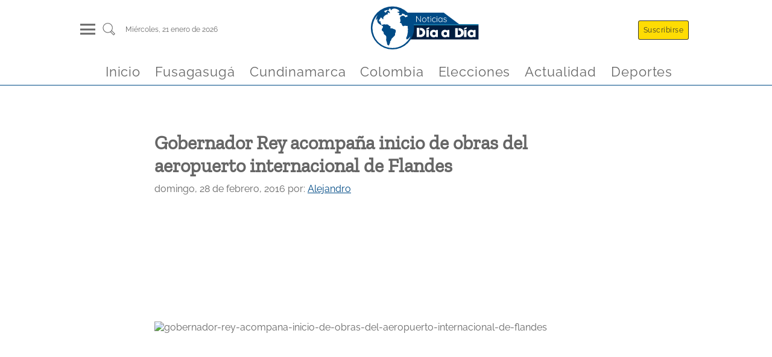

--- FILE ---
content_type: text/html
request_url: https://www.noticiasdiaadia.com/colombia/tolima/gobernador-rey-acompana-inicio-de-obras-del-aeropuerto-internacional-de-flandes/
body_size: 9964
content:
<!DOCTYPE html><html lang="es" data-astro-transition-scope="astro-smooz4hq-1"> <head><link rel="icon" type="image/x-icon" href="/favicon.jpg"><meta charset="UTF-8"><meta name="viewport" content="width=device-width, initial-scale=1, maximum-scale=1"><meta name="generator" content="Generado con ❤️ por Noticias Dia a Dia 🎶"><meta name="keywords" content="noticias, fusagasuga, cundinamarca, colombia, actualidad, política, economía, tecnología, deportes"><link rel="alternate" type="application/rss+xml" href="https://www.noticiasdiaadia.com/feed/"><title>Gobernador Rey acompaña inicio de obras del aeropuerto internacional de Flandes - Noticias de hoy en Fusagasugá y Cundinamarca</title><link rel="canonical" href="https://www.noticiasdiaadia.com/colombia/tolima/gobernador-rey-acompana-inicio-de-obras-del-aeropuerto-internacional-de-flandes/"><meta name="description" content="El Gobernador de Cundinamarca, Jorge Rey, participó en el evento ’Primera piedra’ del inicio de las obras para la renovación del aeropuerto Santiago Vila del municipio tolimense."><meta name="robots" content="index, follow"><meta property="og:title" content="Gobernador Rey acompaña inicio de obras del aeropuerto internacional de Flandes"><meta property="og:type" content="website"><meta property="og:image" content="https://www.noticiasdiaadia.com/logo.png"><meta property="og:url" content="https://www.noticiasdiaadia.com/colombia/tolima/gobernador-rey-acompana-inicio-de-obras-del-aeropuerto-internacional-de-flandes/"><meta property="og:description" content="El Gobernador de Cundinamarca, Jorge Rey, participó en el evento ’Primera piedra’ del inicio de las obras para la renovación del aeropuerto Santiago Vila del municipio tolimense."><meta property="og:image:url" content="https://www.noticiasdiaadia.com/logo.png"><meta property="og:image:width" content="539"><meta property="og:image:height" content="219"><meta property="og:image:alt" content="Gobernador Rey acompaña inicio de obras del aeropuerto internacional de Flandes"><meta name="twitter:card" content="summary_large_image"><meta name="twitter:site" content="@NoticiasDiaaDia"><meta name="twitter:title" content="Gobernador Rey acompaña inicio de obras del aeropuerto internacional de Flandes"><meta name="twitter:image" content="https://www.noticiasdiaadia.com/logo.png"><meta name="twitter:image:alt" content="Gobernador Rey acompaña inicio de obras del aeropuerto internacional de Flandes"><meta name="twitter:description" content="El Gobernador de Cundinamarca, Jorge Rey, participó en el evento ’Primera piedra’ del inicio de las obras para la renovación del aeropuerto Santiago Vila del municipio tolimense."><meta name="twitter:creator" content="@NoticiasDiaaDia"><!-- script
      async
      src="https://pagead2.googlesyndication.com/pagead/js/adsbygoogle.js?client=ca-pub-3124030828211968"
      crossorigin="anonymous"></script --><!-- script
      type="text/partytown"
      src="https://www.googletagmanager.com/gtag/js?id=G-XRB1DLZDJQ"></script>
    <script type="text/partytown">
      const urlParams = new URLSearchParams(window.location.search);
      const suscriptor = urlParams.get("nddid");
      if (suscriptor) {
        localStorage.setItem("suscriptor", suscriptor);
      }

      window.dataLayer = window.dataLayer || [];
      window.gtag = function () {
        dataLayer.push(arguments);
      };
      window.gtag("js", new Date());
      const eventParams = {};
      if (localStorage.getItem("suscriptor")) {
        eventParams["user_id"] = localStorage.getItem("suscriptor");
      }
      window.gtag("config", "G-XRB1DLZDJQ", eventParams);
    </script --><!-- script
      async
      src="https://pagead2.googlesyndication.com/pagead/js/adsbygoogle.js?client=ca-pub-3124030828211968"
      crossorigin="anonymous"></script --><script async src="https://www.googletagmanager.com/gtag/js?id=G-XRB1DLZDJQ"></script><script>
      const urlParams = new URLSearchParams(window.location.search);
      const suscriptor = urlParams.get("nddid");
      if (suscriptor) {
        localStorage.setItem("suscriptor", suscriptor);
      }

      window.dataLayer = window.dataLayer || [];
      window.gtag = function () {
        dataLayer.push(arguments);
      };
      window.gtag("js", new Date());
      const eventParams = {};
      if (localStorage.getItem("suscriptor")) {
        eventParams["user_id"] = localStorage.getItem("suscriptor");
      }
      window.gtag("config", "G-XRB1DLZDJQ", eventParams);
    </script><script>
      document.addEventListener("astro:page-load", () => {
        const eventParams = {};
        if (localStorage.getItem("suscriptor")) {
          eventParams["user_id"] = localStorage.getItem("suscriptor");
        }
        window.gtag("config", "G-XRB1DLZDJQ", eventParams);
      });
    </script><meta name="astro-view-transitions-enabled" content="true"><meta name="astro-view-transitions-fallback" content="animate"><script type="module" src="/_astro/ClientRouter.astro_astro_type_script_index_0_lang.DlbB_We1.js"></script><link rel="stylesheet" href="/_astro/_slug_.B_3rQV_c.css">
<link rel="stylesheet" href="/_astro/_slug_.T4oKR4BX.css">
<style>a[data-astro-cid-4bxudolz]{color:#011d3f;text-decoration:none}h2[data-astro-cid-4bxudolz]{font-size:1.5rem;margin:.4rem auto}.article-image[data-astro-cid-4bxudolz]{width:100%;overflow:hidden;display:flex;justify-content:center;align-items:center}.autor[data-astro-cid-4bxudolz]{font-size:.8rem;margin:.4rem auto;text-align:justify;color:#004b86;font-weight:600}.rrss[data-astro-cid-4bxudolz]{display:flex;justify-content:flex-start;margin:.4rem auto}.rrss[data-astro-cid-4bxudolz] img[data-astro-cid-4bxudolz]{margin:0 .2rem;fill:#004b86}.excrept[data-astro-cid-4bxudolz]{color:#000000c9;font-size:1rem;margin-bottom:30px}@media (max-width: 768px){.rrss[data-astro-cid-4bxudolz] img[data-astro-cid-4bxudolz]{width:35px;height:35px;margin:0 .2rem;fill:#004b86}}a[data-astro-cid-52tpdp7m]{color:#011d3f;text-decoration:none}.articleTitle[data-astro-cid-52tpdp7m]{font-size:1.2rem;margin:.4rem auto}.autor[data-astro-cid-52tpdp7m]{font-size:.8rem;margin:.4rem auto;text-align:justify;color:#004b86;font-weight:600}.articleLite[data-astro-cid-52tpdp7m]{display:flex;flex-direction:row-reverse;border-bottom:.3px solid #011d3f;margin-bottom:.5rem}.articlePicture[data-astro-cid-52tpdp7m]{width:30%;display:flex;justify-content:center;align-items:center}.articleCaption[data-astro-cid-52tpdp7m]{width:100%;padding-right:.5rem}.excrept[data-astro-cid-52tpdp7m]{color:#000000c9;font-size:.9rem}.cat-news-container[data-astro-cid-wl3mgd6x]{display:flex;flex-direction:column;margin:0 auto;margin-top:1.5rem;width:95%}.cat-news-container[data-astro-cid-wl3mgd6x] a[data-astro-cid-wl3mgd6x]{font-family:ZillaSlab,system-ui,sans-serif;font-size:x-large;font-weight:300;margin-left:.4rem;margin-bottom:.4rem;color:#004b86;border-bottom:1px solid #004b86;width:fit-content;text-transform:capitalize;text-decoration:none}.cat-news[data-astro-cid-wl3mgd6x]{margin:1.5rem auto;display:grid;grid-template-columns:repeat(4,1fr);height:fit-content;gap:20px}.latestNewsLeft[data-astro-cid-wl3mgd6x]{grid-column:3 / 4}.categoryFeatured[data-astro-cid-wl3mgd6x]{grid-column:1 / 3;margin:auto 0;padding:0 15px}.latestNewsRigth[data-astro-cid-wl3mgd6x]{grid-column:4 / 5}.captionSection[data-astro-cid-wl3mgd6x]{font-family:ZillaSlab,system-ui,sans-serif;font-size:x-large;margin-left:.4rem;color:#004b86;border-bottom:1px solid #004b86;width:fit-content;text-transform:capitalize}@media screen and (max-width: 767px){.cat-news[data-astro-cid-wl3mgd6x]{grid-template-columns:1fr}.categoryFeatured[data-astro-cid-wl3mgd6x]{grid-column:1 / -1;grid-row:1 / 2;padding:10px;margin:5px}.latestNewsLeft[data-astro-cid-wl3mgd6x]{grid-column:1 / -1}.latestNewsRigth[data-astro-cid-wl3mgd6x]{grid-column:1 / -1;margin:5px}}.cat-news[data-astro-cid-3ewh2z3s]{display:grid;grid-template-columns:repeat(6,1fr)}.mainArticle[data-astro-cid-3ewh2z3s]{grid-column:1 / 4;padding-right:1rem}.otherNews[data-astro-cid-3ewh2z3s]{grid-column:4 / 7;display:flex;flex-wrap:wrap;justify-content:space-between}.otherNewsItem[data-astro-cid-3ewh2z3s]{width:48%;margin:0 auto}.cat-news-container[data-astro-cid-3ewh2z3s]{display:flex;flex-direction:column;margin:0 auto;margin-top:1.5rem;width:95%}.captionSection[data-astro-cid-3ewh2z3s]{font-family:ZillaSlab,system-ui,sans-serif;font-size:x-large;margin-left:.4rem;color:#004b86;border-bottom:1px solid #004b86;width:fit-content;text-transform:capitalize}.cat-news-container[data-astro-cid-3ewh2z3s] a[data-astro-cid-3ewh2z3s]{font-family:ZillaSlab,system-ui,sans-serif;font-size:x-large;font-weight:300;margin-left:.4rem;margin-bottom:.4rem;color:#004b86;border-bottom:1px solid #004b86;width:fit-content;text-transform:capitalize;text-decoration:none}@media screen and (max-width: 767px){.cat-news[data-astro-cid-3ewh2z3s]{grid-template-columns:1fr}.mainArticle[data-astro-cid-3ewh2z3s]{grid-column:1 / -1;grid-row:1 / 2;padding:10px}.otherNews[data-astro-cid-3ewh2z3s]{grid-column:1 / -1}}
.articleCard[data-astro-cid-di2nlc57]{display:flex;flex-direction:column;justify-content:center;align-items:center;width:100%;margin:.6rem auto;padding:.9rem;border-radius:.6rem;background-color:#fff;box-shadow:0 0 .6rem #0003}a[data-astro-cid-di2nlc57]{color:#011d3f;text-decoration:none}a[data-astro-cid-di2nlc57]:hover{color:#004b86}.articleImg[data-astro-cid-di2nlc57]{margin:1rem auto}.articleTitle[data-astro-cid-di2nlc57]{width:100%;margin-top:1.3rem}.lazyload-placeholder[data-astro-cid-di2nlc57]{width:100%;overflow:hidden;display:flex;justify-content:center;align-items:center}.articleTitle[data-astro-cid-di2nlc57] h2[data-astro-cid-di2nlc57]{font-size:1rem;width:100%}.autor[data-astro-cid-di2nlc57]{width:100%;font-size:.8rem;margin:.4rem auto;text-align:justify;color:#004b86;font-weight:600;text-transform:capitalize}@media screen and (max-width: 767px){.articleCard[data-astro-cid-di2nlc57]{margin:.1rem auto}.articleImg[data-astro-cid-di2nlc57]{width:100%}}
.cat-news-container[data-astro-cid-jxsuwgdv]{display:flex;flex-direction:column;margin:0 auto;margin-top:1.5rem;width:95%}.cat-news-container[data-astro-cid-jxsuwgdv] a[data-astro-cid-jxsuwgdv]{font-family:ZillaSlab,system-ui,sans-serif;font-size:x-large;font-weight:300;margin-left:.4rem;margin-bottom:.4rem;color:#004b86;border-bottom:1px solid #004b86;width:fit-content;text-transform:capitalize;text-decoration:none}.cat-news[data-astro-cid-jxsuwgdv]{display:grid;grid-template-columns:repeat(auto-fill,minmax(300px,1fr))}.newsItem[data-astro-cid-jxsuwgdv]{margin:.8rem}.captionSection[data-astro-cid-jxsuwgdv]{font-family:ZillaSlab,system-ui,sans-serif;font-size:x-large;margin-left:.4rem;color:#004b86;border-bottom:1px solid #004b86;width:fit-content;text-transform:capitalize}@media screen and (max-width: 767px){.newsItem[data-astro-cid-jxsuwgdv]{margin:.1rem}}
</style>
<link rel="stylesheet" href="/_astro/_slug_.Der5GzK_.css"><script>!(function(w,p,f,c){if(!window.crossOriginIsolated && !navigator.serviceWorker) return;c=w[p]=Object.assign(w[p]||{},{"lib":"/~partytown/","debug":false});c[f]=(c[f]||[]).concat(["dataLayer.push","gtag"])})(window,'partytown','forward');/* Partytown 0.11.2 - MIT QwikDev */
const t={preserveBehavior:!1},e=e=>{if("string"==typeof e)return[e,t];const[n,r=t]=e;return[n,{...t,...r}]},n=Object.freeze((t=>{const e=new Set;let n=[];do{Object.getOwnPropertyNames(n).forEach((t=>{"function"==typeof n[t]&&e.add(t)}))}while((n=Object.getPrototypeOf(n))!==Object.prototype);return Array.from(e)})());!function(t,r,o,i,a,s,c,l,d,p,u=t,f){function h(){f||(f=1,"/"==(c=(s.lib||"/~partytown/")+(s.debug?"debug/":""))[0]&&(d=r.querySelectorAll('script[type="text/partytown"]'),i!=t?i.dispatchEvent(new CustomEvent("pt1",{detail:t})):(l=setTimeout(v,(null==s?void 0:s.fallbackTimeout)||1e4),r.addEventListener("pt0",w),a?y(1):o.serviceWorker?o.serviceWorker.register(c+(s.swPath||"partytown-sw.js"),{scope:c}).then((function(t){t.active?y():t.installing&&t.installing.addEventListener("statechange",(function(t){"activated"==t.target.state&&y()}))}),console.error):v())))}function y(e){p=r.createElement(e?"script":"iframe"),t._pttab=Date.now(),e||(p.style.display="block",p.style.width="0",p.style.height="0",p.style.border="0",p.style.visibility="hidden",p.setAttribute("aria-hidden",!0)),p.src=c+"partytown-"+(e?"atomics.js?v=0.11.2":"sandbox-sw.html?"+t._pttab),r.querySelector(s.sandboxParent||"body").appendChild(p)}function v(n,o){for(w(),i==t&&(s.forward||[]).map((function(n){const[r]=e(n);delete t[r.split(".")[0]]})),n=0;n<d.length;n++)(o=r.createElement("script")).innerHTML=d[n].innerHTML,o.nonce=s.nonce,r.head.appendChild(o);p&&p.parentNode.removeChild(p)}function w(){clearTimeout(l)}s=t.partytown||{},i==t&&(s.forward||[]).map((function(r){const[o,{preserveBehavior:i}]=e(r);u=t,o.split(".").map((function(e,r,o){var a;u=u[o[r]]=r+1<o.length?u[o[r]]||(a=o[r+1],n.includes(a)?[]:{}):(()=>{let e=null;if(i){const{methodOrProperty:n,thisObject:r}=((t,e)=>{let n=t;for(let t=0;t<e.length-1;t+=1)n=n[e[t]];return{thisObject:n,methodOrProperty:e.length>0?n[e[e.length-1]]:void 0}})(t,o);"function"==typeof n&&(e=(...t)=>n.apply(r,...t))}return function(){let n;return e&&(n=e(arguments)),(t._ptf=t._ptf||[]).push(o,arguments),n}})()}))})),"complete"==r.readyState?h():(t.addEventListener("DOMContentLoaded",h),t.addEventListener("load",h))}(window,document,navigator,top,window.crossOriginIsolated);;(e=>{e.addEventListener("astro:before-swap",e=>{let r=document.body.querySelector("iframe[src*='/~partytown/']");if(r)e.newDocument.body.append(r)})})(document);</script><style>[data-astro-transition-scope="astro-smooz4hq-1"] { view-transition-name: astro-smooz4hq-1; }@layer astro { ::view-transition-old(astro-smooz4hq-1) { 
	animation-duration: 0.3s;
	animation-timing-function: cubic-bezier(0.76, 0, 0.24, 1);
	animation-fill-mode: both;
	animation-name: astroFadeOut; }::view-transition-new(astro-smooz4hq-1) { 
	animation-duration: 0.3s;
	animation-timing-function: cubic-bezier(0.76, 0, 0.24, 1);
	animation-fill-mode: both;
	animation-name: astroFadeIn; }[data-astro-transition=back]::view-transition-old(astro-smooz4hq-1) { 
	animation-duration: 0.3s;
	animation-timing-function: cubic-bezier(0.76, 0, 0.24, 1);
	animation-fill-mode: both;
	animation-name: astroFadeOut; }[data-astro-transition=back]::view-transition-new(astro-smooz4hq-1) { 
	animation-duration: 0.3s;
	animation-timing-function: cubic-bezier(0.76, 0, 0.24, 1);
	animation-fill-mode: both;
	animation-name: astroFadeIn; } }[data-astro-transition-fallback="old"] [data-astro-transition-scope="astro-smooz4hq-1"],
			[data-astro-transition-fallback="old"][data-astro-transition-scope="astro-smooz4hq-1"] { 
	animation-duration: 0.3s;
	animation-timing-function: cubic-bezier(0.76, 0, 0.24, 1);
	animation-fill-mode: both;
	animation-name: astroFadeOut; }[data-astro-transition-fallback="new"] [data-astro-transition-scope="astro-smooz4hq-1"],
			[data-astro-transition-fallback="new"][data-astro-transition-scope="astro-smooz4hq-1"] { 
	animation-duration: 0.3s;
	animation-timing-function: cubic-bezier(0.76, 0, 0.24, 1);
	animation-fill-mode: both;
	animation-name: astroFadeIn; }[data-astro-transition=back][data-astro-transition-fallback="old"] [data-astro-transition-scope="astro-smooz4hq-1"],
			[data-astro-transition=back][data-astro-transition-fallback="old"][data-astro-transition-scope="astro-smooz4hq-1"] { 
	animation-duration: 0.3s;
	animation-timing-function: cubic-bezier(0.76, 0, 0.24, 1);
	animation-fill-mode: both;
	animation-name: astroFadeOut; }[data-astro-transition=back][data-astro-transition-fallback="new"] [data-astro-transition-scope="astro-smooz4hq-1"],
			[data-astro-transition=back][data-astro-transition-fallback="new"][data-astro-transition-scope="astro-smooz4hq-1"] { 
	animation-duration: 0.3s;
	animation-timing-function: cubic-bezier(0.76, 0, 0.24, 1);
	animation-fill-mode: both;
	animation-name: astroFadeIn; }</style></head> <body> <header class="wrappHeader" data-astro-cid-3ef6ksr2> <div class="mainHeader" data-astro-cid-3ef6ksr2> <div class="menuSearch" data-astro-cid-3ef6ksr2> <div class="header-panel-left" onclick="document.getElementById('mySidenav').classList.add('open')" data-astro-cid-3ef6ksr2> <div class="hamburgerMenu" data-astro-cid-3ef6ksr2> <div class="hamburgerMenu__line" data-astro-cid-3ef6ksr2></div> <div class="hamburgerMenu__line" data-astro-cid-3ef6ksr2></div> <div class="hamburgerMenu__line" data-astro-cid-3ef6ksr2></div> </div> </div> <div class="search" data-astro-cid-3ef6ksr2> <a href="/buscar" aria-label="Buscar un articulo" data-astro-reload data-astro-cid-3ef6ksr2> <svg class="svg-icon" viewBox="0 0 20 20" data-astro-cid-3ef6ksr2> <path d="M18.125,15.804l-4.038-4.037c0.675-1.079,1.012-2.308,1.01-3.534C15.089,4.62,12.199,1.75,8.584,1.75C4.815,1.75,1.982,4.726,2,8.286c0.021,3.577,2.908,6.549,6.578,6.549c1.241,0,2.417-0.347,3.44-0.985l4.032,4.026c0.167,0.166,0.43,0.166,0.596,0l1.479-1.478C18.292,16.234,18.292,15.968,18.125,15.804 M8.578,13.99c-3.198,0-5.716-2.593-5.733-5.71c-0.017-3.084,2.438-5.686,5.74-5.686c3.197,0,5.625,2.493,5.64,5.624C14.242,11.548,11.621,13.99,8.578,13.99 M16.349,16.981l-3.637-3.635c0.131-0.11,0.721-0.695,0.876-0.884l3.642,3.639L16.349,16.981z" data-astro-cid-3ef6ksr2></path> </svg> </a> </div> <div class="info-datetime" data-astro-cid-3ef6ksr2> <span data-astro-cid-3ef6ksr2>miércoles, 21  enero de 2026</span> </div> </div> <div class="headerBrand" data-astro-cid-3ef6ksr2> <a id="logo" href="/" title="Noticias de Cundinamarca y Fusagasugá en Día a Día - Cundinamarca Fusagasugá Noticias, Periódico Digital de Cundinamarca Fusagasugá y la Provincia del Sumapaz" data-astro-cid-3ef6ksr2> <img src="/_astro/logo.gl-DIP-z.svg" width="150" height="35" alt="Logo noticias dia a dia" data-astro-cid-3ef6ksr2> </a> </div> <div class="header-panel-rigth" data-astro-cid-3ef6ksr2> <div class="panel-item" onclick="document.getElementById('suscribirse').scrollIntoView()" data-astro-cid-3ef6ksr2> <span class="header-btn btnHeader llamativo" data-astro-cid-3ef6ksr2>Suscribirse</span> </div> <div class="panel-item" data-astro-cid-3ef6ksr2> <span class="header-btn btnHeader" style="display: none;" data-astro-cid-3ef6ksr2>Iniciar sesión</span> </div> </div> </div> <div class="headerScroll" data-astro-cid-3ef6ksr2> <a id="logoMovil" href="/" onclick="cargarPostAjax(event, false, true)" title="Noticias de Cundinamarca y Fusagasugá en Día a Día - Cundinamarca Fusagasugá Noticias, Periódico Digital de Cundinamarca Fusagasugá y la Provincia del Sumapaz" data-astro-cid-3ef6ksr2> <img src="/_astro/logo.gl-DIP-z.svg" width="150" height="35" alt="Logo noticias dia a dia" data-astro-cid-3ef6ksr2> </a> </div> <nav class="menuHorizontallScroll" data-astro-cid-3ef6ksr2> <div class="panel-item" data-astro-cid-3ef6ksr2> <a class="menuItem" href="/" data-astro-cid-3ef6ksr2> <span data-astro-cid-3ef6ksr2>Inicio</span> </a> </div><div class="panel-item" data-astro-cid-3ef6ksr2> <a class="menuItem" href="/fusagasuga" data-astro-cid-3ef6ksr2> <span data-astro-cid-3ef6ksr2>Fusagasugá</span> </a> </div><div class="panel-item" data-astro-cid-3ef6ksr2> <a class="menuItem" href="/cundinamarca" data-astro-cid-3ef6ksr2> <span data-astro-cid-3ef6ksr2>Cundinamarca</span> </a> </div><div class="panel-item" data-astro-cid-3ef6ksr2> <a class="menuItem" href="/colombia" data-astro-cid-3ef6ksr2> <span data-astro-cid-3ef6ksr2>Colombia</span> </a> </div><div class="panel-item" data-astro-cid-3ef6ksr2> <a class="menuItem" href="/elecciones" data-astro-cid-3ef6ksr2> <span data-astro-cid-3ef6ksr2>Elecciones</span> </a> </div><div class="panel-item" data-astro-cid-3ef6ksr2> <a class="menuItem" href="/actualidad" data-astro-cid-3ef6ksr2> <span data-astro-cid-3ef6ksr2>Actualidad</span> </a> </div><div class="panel-item" data-astro-cid-3ef6ksr2> <a class="menuItem" href="/deportes" data-astro-cid-3ef6ksr2> <span data-astro-cid-3ef6ksr2>Deportes</span> </a> </div> </nav> </header> <div id="mySidenav" class="sidenav" data-astro-cid-3ef6ksr2> <div class="close" onclick="document.getElementById('mySidenav').classList.remove('open')" data-astro-cid-3ef6ksr2>
&times;
</div> <div class="menuControls" data-astro-cid-3ef6ksr2> <div class="panel-item" onclick="document.getElementById('suscribirse').scrollIntoView(); document.getElementById('mySidenav').classList.remove('open')" data-astro-cid-3ef6ksr2> <span class="header-btn btnHeader llamativo" data-astro-cid-3ef6ksr2>Suscribirse</span> </div> <div class="panel-item" data-astro-cid-3ef6ksr2> <span class="header-btn btnHeader onSidebar" data-astro-cid-3ef6ksr2>Iniciar sesión</span> </div> </div> <div class="tabs" data-astro-cid-3ef6ksr2>  <div class="tab" data-astro-cid-3ef6ksr2> <input type="checkbox" id="75680" data-astro-cid-3ef6ksr2> <label class="tab-label" for="75680" data-astro-cid-3ef6ksr2> <a class="menuParent" href="/" data-astro-cid-3ef6ksr2> Inicio </a> </label>  </div>  <div class="tab" data-astro-cid-3ef6ksr2> <input type="checkbox" id="79970" data-astro-cid-3ef6ksr2> <label class="tab-label" for="79970" data-astro-cid-3ef6ksr2> <a class="menuParent" href="/fusagasuga" data-astro-cid-3ef6ksr2> Fusagasugá </a> </label>  </div>  <div class="tab" data-astro-cid-3ef6ksr2> <input type="checkbox" id="75974" data-astro-cid-3ef6ksr2> <label class="tab-label" for="75974" data-astro-cid-3ef6ksr2> <a class="menuParent" href="/cundinamarca" data-astro-cid-3ef6ksr2> Cundinamarca </a> </label> <div class="tab-content" data-astro-cid-3ef6ksr2> <a class="menuChild" href="/cajica" data-astro-cid-3ef6ksr2> Cajicá </a><a class="menuChild" href="/cota" data-astro-cid-3ef6ksr2> Cota </a><a class="menuChild" href="/chia" data-astro-cid-3ef6ksr2> Chía </a><a class="menuChild" href="/facatativa" data-astro-cid-3ef6ksr2> Facatativá </a><a class="menuChild" href="/funza" data-astro-cid-3ef6ksr2> Funza </a><a class="menuChild" href="/gachancipa" data-astro-cid-3ef6ksr2> Gachancipá </a><a class="menuChild" href="/girardot" data-astro-cid-3ef6ksr2> Girardot </a><a class="menuChild" href="/soacha" data-astro-cid-3ef6ksr2> Soacha </a><a class="menuChild" href="/zipaquira" data-astro-cid-3ef6ksr2> Zipaquirá </a> </div> </div>  <div class="tab" data-astro-cid-3ef6ksr2> <input type="checkbox" id="75973" data-astro-cid-3ef6ksr2> <label class="tab-label" for="75973" data-astro-cid-3ef6ksr2> <a class="menuParent" href="/colombia" data-astro-cid-3ef6ksr2> Colombia </a> </label>  </div>  <div class="tab" data-astro-cid-3ef6ksr2> <input type="checkbox" id="75975" data-astro-cid-3ef6ksr2> <label class="tab-label" for="75975" data-astro-cid-3ef6ksr2> <a class="menuParent" href="/elecciones" data-astro-cid-3ef6ksr2> Elecciones </a> </label>  </div>  <div class="tab" data-astro-cid-3ef6ksr2> <input type="checkbox" id="75972" data-astro-cid-3ef6ksr2> <label class="tab-label" for="75972" data-astro-cid-3ef6ksr2> <a class="menuParent" href="/actualidad" data-astro-cid-3ef6ksr2> Actualidad </a> </label> <div class="tab-content" data-astro-cid-3ef6ksr2> <a class="menuChild" href="/bienestar" data-astro-cid-3ef6ksr2> Bienestar </a><a class="menuChild" href="/cultura" data-astro-cid-3ef6ksr2> Cultura </a><a class="menuChild" href="/curiosidades" data-astro-cid-3ef6ksr2> Curiosidades </a><a class="menuChild" href="/entretenimiento" data-astro-cid-3ef6ksr2> Entretenimiento </a> </div> </div>  <div class="tab" data-astro-cid-3ef6ksr2> <input type="checkbox" id="82611" data-astro-cid-3ef6ksr2> <label class="tab-label" for="82611" data-astro-cid-3ef6ksr2> <a class="menuParent" href="/deportes" data-astro-cid-3ef6ksr2> Deportes </a> </label>  </div>  </div> <div class="footerSocial" data-astro-cid-3ef6ksr2> <a href="https://www.facebook.com/" data-astro-cid-3ef6ksr2> <img src="/_astro/facebook.DwUGlJJW.svg" alt="logoFB" data-astro-cid-3ef6ksr2> </a> <a href="https://www.tiktok.com/" data-astro-cid-3ef6ksr2> <img src="/_astro/tiktok.B7-vJuqq.svg" alt="logoTT" data-astro-cid-3ef6ksr2> </a> <a href="https://www.instagram.com/" data-astro-cid-3ef6ksr2> <img src="/_astro/instagram.DFuocB7k.svg" alt="logoIG" data-astro-cid-3ef6ksr2> </a> <a href="https://twitter.com/" data-astro-cid-3ef6ksr2> <img src="/_astro/twitter.Q5vZl1m0.svg" alt="logoTW" data-astro-cid-3ef6ksr2> </a> <a href="https://www.linkedin.com/" data-astro-cid-3ef6ksr2> <img src="/_astro/linkedin.MZEZnrmR.svg" alt="logoLI" data-astro-cid-3ef6ksr2> </a> <a href="https://www.youtube.com/" data-astro-cid-3ef6ksr2> <img src="/_astro/youtube.Y5NiIRCv.svg" alt="logoYT" data-astro-cid-3ef6ksr2> </a> </div> </div>  <script type="module">const l=document.querySelector("header");window.addEventListener("scroll",()=>{window.scrollY>50?l.classList.add("small"):l.classList.remove("small")});</script>  <script>
          function getVideoId(url) {
            let videoId = ''
            if (url.includes('watch?v=')) {
              videoId = url.split('watch?v=')[1]
            } else if (url.includes('youtu.be')) {
              videoId = url.split('youtu.be/')[1]
            }
            return videoId;
          }
          
          window.addEventListener("DOMContentLoaded", (event) => {
            const videoTags = document.querySelectorAll('.is-type-video')
            for (const item of videoTags) {
              const urlVideo = item.querySelector('div').innerText
              item.querySelector('div').innerText = ''
              const videoId = getVideoId(urlVideo)
              const iframe = document.createElement('iframe')
              iframe.setAttribute('src', `https://www.youtube.com/embed/${videoId}`)
              iframe.setAttribute('width', '100%')
              iframe.setAttribute('height', '400px')
              iframe.setAttribute('loading', 'lazy')
              iframe.allow = 'accelerometer; autoplay; encrypted-media; gyroscope; picture-in-picture';
              iframe.allowFullscreen = true;
              item.querySelector('div').appendChild(iframe)
              item.querySelector('div').style.margin = '30px 0'
            }
          });
        </script> <main class="mainContent" data-astro-cid-fzx4jmue> <article class="mainArticle" data-astro-cid-fzx4jmue> <header data-astro-cid-fzx4jmue> <h1 data-astro-cid-fzx4jmue>Gobernador Rey acompaña inicio de obras del aeropuerto internacional de Flandes</h1> <p data-astro-cid-fzx4jmue> <time data-astro-cid-fzx4jmue>domingo, 28 de febrero, 2016</time> <span data-astro-cid-fzx4jmue> por: </span> <a href="/author/alejogamboagmail-com/" data-astro-cid-fzx4jmue>Alejandro</a> </p> <div style="height:400px" class="article-image" data-astro-cid-fzx4jmue> <figure class="article-img"><picture><img src="undefined" alt="gobernador-rey-acompana-inicio-de-obras-del-aeropuerto-internacional-de-flandes" ></picture></figure></picture></figure><style>.destacadaCard-wdcmo3fmas {
    display: block;
    width: 100%;
    height: auto;
    object-fit: cover;
  }
  </style> </div> </header> <section class="mainArticleContent" data-astro-cid-fzx4jmue> <div class="rrssSticky" data-astro-cid-fzx4jmue> <a href="https://www.facebook.com/sharer/sharer.php?u=https://www.noticiasdiaadia.com/colombia/tolima/gobernador-rey-acompana-inicio-de-obras-del-aeropuerto-internacional-de-flandes/" target="_blank" data-astro-cid-fzx4jmue> <img src="/_astro/facebook-blue.R0kALlXO.svg" alt="Compartir en Facebook" data-astro-cid-fzx4jmue> </a> <a href="https://x.com/intent/tweet?url=https://www.noticiasdiaadia.com/colombia/tolima/gobernador-rey-acompana-inicio-de-obras-del-aeropuerto-internacional-de-flandes/" target="_blank" data-astro-cid-fzx4jmue> <img src="/_astro/x_logo.BlNJuWfj.svg" style="padding: 5px" alt="Compartir en X" data-astro-cid-fzx4jmue> </a> <a href="https://wa.me/?text=https://www.noticiasdiaadia.com/colombia/tolima/gobernador-rey-acompana-inicio-de-obras-del-aeropuerto-internacional-de-flandes/" target="_blank" data-astro-cid-fzx4jmue> <img src="/_astro/whatsapp-blue.DXO-6I8Q.svg" alt="Compartir en Whatsapp" data-astro-cid-fzx4jmue> </a> <a href="https://www.linkedin.com/sharing/share-offsite/?url=https://www.noticiasdiaadia.com/colombia/tolima/gobernador-rey-acompana-inicio-de-obras-del-aeropuerto-internacional-de-flandes/" target="_blank" data-astro-cid-fzx4jmue> <img src="/_astro/linkedin-icon.6l7SqeUU.svg" style="padding: 3px" alt="Compartir en Linkedin" data-astro-cid-fzx4jmue> </a> </div>  <p class="MsoNormal"><em>El Gobernador de Cundinamarca, Jorge Rey, participó en el evento ’Primera piedra’ del inicio de las obras para la renovación del aeropuerto Santiago Vila del municipio tolimense.</em></p>   <a href="https://www.noticiasdiaadia.com/colombia/tolima/gobernador-rey-acompana-inicio-de-obras-del-aeropuerto-internacional-de-flandes/#more-3362" class="more-link"><span aria-label="Sigue leyendo Gobernador Rey acompaña inicio de obras del aeropuerto internacional de Flandes">(más&hellip;)</span></a> </section> </article> <script type="application/ld+json">
    {
      "@context": "https://schema.org",
      "@type": "NewsArticle",
      "ArticleSection": "tolima",
      "headline": "Gobernador Rey acompaña inicio de obras del aeropuerto internacional de Flandes",
      "image": {
        "@type": "ImageObject",
        "url": "null",
        "height": "null",
        "width": "null"
      },
      "datePublished": "28 de febrero, 2016",
      "dateModified": "28 de febrero, 2016",
      "author": [{
        "@type": "Person",
        "name": "Alejandro",
        "url": "https://www.noticiasdiaadia.com/author/alejogamboagmail-com/"
      }],
      "publisher": {
        "@type": "Organization",
        "name": "Noticias dia a dia",
        "logo": {
          "@type": "ImageObject",
          "url": "https://www.noticiasdiaadia.com/logo.svg",
          "width": "200",
          "height": "70"
        }
      }
    }
  </script> <div class="footer-google-news gtmGoogleNewsDetalleSm" data-astro-cid-ca7cljg6> <img class="image-google-news" src="/_astro/google-news.lOX9U09k.png" alt="tags" data-astro-cid-ca7cljg6><a class="google_news" href="https://news.google.com/publications/CAAqBwgKMPfHzAswp-PjAw?ceid=CO:es-419&oc=3" target="_blank" rel="noopener" data-astro-cid-ca7cljg6><span data-astro-cid-ca7cljg6>Sigue a Noticias Dia a Dia en Google News</span></a> </div>  <section class="related" data-astro-cid-fzx4jmue> <div class="relatedContent" data-astro-cid-fzx4jmue> <div class="relatedTitleContainer" data-astro-cid-fzx4jmue> <h2 class="relatedTitle" data-astro-cid-fzx4jmue>Te puede interesar</h2> </div> <article class="articleCategory" data-astro-cid-kislelxw> <div class="articleCatPicture" data-astro-cid-kislelxw> <figure class="article-img"><picture><source srcset="https://recywallet.com/wp-content/uploads/2025/08/Portada-Noticias-13-1-1024x576.webp" media="(min-width: 1024px)"><source srcset="https://recywallet.com/wp-content/uploads/2025/08/Portada-Noticias-13-1-768x432.webp" media="(min-width: 768px) and (max-width: 1023px)"><source srcset="https://recywallet.com/wp-content/uploads/2025/08/Portada-Noticias-13-1-640x853.webp" media="(max-width: 767px)"><img src="https://recywallet.com/wp-content/uploads/2025/08/Portada-Noticias-13-1-1024x576.webp" alt="capturado-flandes-vehiculo-hurtado" class="destacadaCard-bd1rz6ov60"   ></picture></figure></picture></figure><style>.destacadaCard-bd1rz6ov60 {
    display: block;
    width: 100%;
    height: auto;
    object-fit: cover;
  }
  </style> </div> <div class="articleCatCaption" data-astro-cid-kislelxw> <a href="/colombia/capturado-flandes-vehiculo-hurtado/" data-astro-cid-kislelxw> <h2 class="articleTitle" data-astro-cid-kislelxw>Capturado en Flandes un hombre por conducir vehículo hurtado con documentos falsos</h2> </a> <p class="autor" data-astro-cid-kislelxw>domingo, 17 de agosto, 2025</p> </div> </article> <script type="application/ld+json">
    {
      "@context": "https://schema.org",
      "@type": "NewsArticle",
      "ArticleSection": "colombia",
      "headline": "Capturado en Flandes un hombre por conducir vehículo hurtado con documentos falsos",
      "image": {
        "@type": "ImageObject",
        "url": "https://recywallet.com/wp-content/uploads/2025/08/Portada-Noticias-13-1.webp",
        "height": "1080",
        "width": "1920"
      },
      "datePublished": "17 de agosto, 2025",
      "dateModified": "17 de agosto, 2025",
      "author": [{
        "@type": "Person",
        "name": "Evelyn Gaona",
        "url": "https://www.noticiasdiaadia.com/author/evelyngao02gmail-com/"
      }],
      "publisher": {
        "@type": "Organization",
        "name": "Noticias dia a dia",
        "logo": {
          "@type": "ImageObject",
          "url": "https://www.noticiasdiaadia.com/logo.svg",
          "width": "200",
          "height": "70"
        }
      }
    }
  </script>  <article class="articleCategory" data-astro-cid-kislelxw> <div class="articleCatPicture" data-astro-cid-kislelxw> <figure class="article-img"><picture><source srcset="https://recywallet.com/wp-content/uploads/2024/03/FAC-1024x597.webp" media="(min-width: 1024px)"><source srcset="https://recywallet.com/wp-content/uploads/2024/03/FAC-768x448.webp" media="(min-width: 768px) and (max-width: 1023px)"><source srcset="https://recywallet.com/wp-content/uploads/2024/03/FAC-700x408.webp" media="(max-width: 767px)"><img src="https://recywallet.com/wp-content/uploads/2024/03/FAC-1024x597.webp" alt="carmen-de-apicala-rescate-fac" class="destacadaCard-abfhj2lbd6"   ></picture></figure></picture></figure><style>.destacadaCard-abfhj2lbd6 {
    display: block;
    width: 100%;
    height: auto;
    object-fit: cover;
  }
  </style> </div> <div class="articleCatCaption" data-astro-cid-kislelxw> <a href="/cundinamarca/carmen-de-apicala-rescate-fac/" data-astro-cid-kislelxw> <h2 class="articleTitle" data-astro-cid-kislelxw>Fuerza Aérea Colombiana rescató a senderista que cayó por un abismo en Carmen de Apicalá</h2> </a> <p class="autor" data-astro-cid-kislelxw>martes, 26 de marzo, 2024</p> </div> </article> <script type="application/ld+json">
    {
      "@context": "https://schema.org",
      "@type": "NewsArticle",
      "ArticleSection": "cundinamarca",
      "headline": "Fuerza Aérea Colombiana rescató a senderista que cayó por un abismo en Carmen de Apicalá",
      "image": {
        "@type": "ImageObject",
        "url": "https://recywallet.com/wp-content/uploads/2024/03/FAC.webp",
        "height": "700",
        "width": "1200"
      },
      "datePublished": "26 de marzo, 2024",
      "dateModified": "26 de marzo, 2024",
      "author": [{
        "@type": "Person",
        "name": "Nicolas Hurtado",
        "url": "https://www.noticiasdiaadia.com/author/nicolas-hurtado/"
      }],
      "publisher": {
        "@type": "Organization",
        "name": "Noticias dia a dia",
        "logo": {
          "@type": "ImageObject",
          "url": "https://www.noticiasdiaadia.com/logo.svg",
          "width": "200",
          "height": "70"
        }
      }
    }
  </script>  <article class="articleCategory" data-astro-cid-kislelxw> <div class="articleCatPicture" data-astro-cid-kislelxw> <figure class="article-img"><picture><source srcset="https://recywallet.com/wp-content/uploads/2023/02/flades-tolima-asesinato-periodista-1024x576.webp" media="(min-width: 1024px)"><source srcset="https://recywallet.com/wp-content/uploads/2023/02/flades-tolima-asesinato-periodista-768x432.webp" media="(min-width: 768px) and (max-width: 1023px)"><source srcset="https://recywallet.com/wp-content/uploads/2023/02/flades-tolima-asesinato-periodista-700x394.webp" media="(max-width: 767px)"><img src="https://recywallet.com/wp-content/uploads/2023/02/flades-tolima-asesinato-periodista-1024x576.webp" alt="detienen-presunto-autor-del-crimen-de-periodista-en-flandes-tolima" class="destacadaCard-9uvv7xnw6t"   ></picture></figure></picture></figure><style>.destacadaCard-9uvv7xnw6t {
    display: block;
    width: 100%;
    height: auto;
    object-fit: cover;
  }
  </style> </div> <div class="articleCatCaption" data-astro-cid-kislelxw> <a href="/colombia/flandes/detienen-presunto-autor-del-crimen-de-periodista-en-flandes-tolima/" data-astro-cid-kislelxw> <h2 class="articleTitle" data-astro-cid-kislelxw>Detienen presunto autor del crimen de periodista en Flandes, Tolima</h2> </a> <p class="autor" data-astro-cid-kislelxw>viernes, 3 de febrero, 2023</p> </div> </article> <script type="application/ld+json">
    {
      "@context": "https://schema.org",
      "@type": "NewsArticle",
      "ArticleSection": "flandes",
      "headline": "Detienen presunto autor del crimen de periodista en Flandes, Tolima",
      "image": {
        "@type": "ImageObject",
        "url": "https://recywallet.com/wp-content/uploads/2023/02/flades-tolima-asesinato-periodista.webp",
        "height": "675",
        "width": "1200"
      },
      "datePublished": "3 de febrero, 2023",
      "dateModified": "3 de febrero, 2023",
      "author": [{
        "@type": "Person",
        "name": "Sala de Redacción",
        "url": "https://www.noticiasdiaadia.com/author/sala-de-redaccion/"
      }],
      "publisher": {
        "@type": "Organization",
        "name": "Noticias dia a dia",
        "logo": {
          "@type": "ImageObject",
          "url": "https://www.noticiasdiaadia.com/logo.svg",
          "width": "200",
          "height": "70"
        }
      }
    }
  </script>  <article class="articleCategory" data-astro-cid-kislelxw> <div class="articleCatPicture" data-astro-cid-kislelxw> <figure class="article-img"><picture><source srcset="https://recywallet.com/wp-content/uploads/2022/08/Persona-carcel--1024x576.webp" media="(min-width: 1024px)"><source srcset="https://recywallet.com/wp-content/uploads/2022/08/Persona-carcel--768x432.webp" media="(min-width: 768px) and (max-width: 1023px)"><source srcset="https://recywallet.com/wp-content/uploads/2022/08/Persona-carcel--700x394.webp" media="(max-width: 767px)"><img src="https://recywallet.com/wp-content/uploads/2022/08/Persona-carcel--1024x576.webp" alt="cundinamarca-capturado-alias-polocho-en-flandes-sindicado-de-al-menos-10-homicidios" class="destacadaCard-aw4pn26yhx"   ></picture></figure></picture></figure><style>.destacadaCard-aw4pn26yhx {
    display: block;
    width: 100%;
    height: auto;
    object-fit: cover;
  }
  </style> </div> <div class="articleCatCaption" data-astro-cid-kislelxw> <a href="/cundinamarca/cundinamarca-capturado-alias-polocho-en-flandes-sindicado-de-al-menos-10-homicidios/" data-astro-cid-kislelxw> <h2 class="articleTitle" data-astro-cid-kislelxw>Cundinamarca: Capturado alias «Polocho» en Flandes, sindicado de al menos 10 homicidios</h2> </a> <p class="autor" data-astro-cid-kislelxw>sábado, 30 de septiembre, 2023</p> </div> </article> <script type="application/ld+json">
    {
      "@context": "https://schema.org",
      "@type": "NewsArticle",
      "ArticleSection": "cundinamarca",
      "headline": "Cundinamarca: Capturado alias «Polocho» en Flandes, sindicado de al menos 10 homicidios",
      "image": {
        "@type": "ImageObject",
        "url": "https://recywallet.com/wp-content/uploads/2022/08/Persona-carcel-.webp",
        "height": "675",
        "width": "1200"
      },
      "datePublished": "30 de septiembre, 2023",
      "dateModified": "30 de septiembre, 2023",
      "author": [{
        "@type": "Person",
        "name": "Nicolas Hurtado",
        "url": "https://www.noticiasdiaadia.com/author/nicolas-hurtado/"
      }],
      "publisher": {
        "@type": "Organization",
        "name": "Noticias dia a dia",
        "logo": {
          "@type": "ImageObject",
          "url": "https://www.noticiasdiaadia.com/logo.svg",
          "width": "200",
          "height": "70"
        }
      }
    }
  </script>  <article class="articleCategory" data-astro-cid-kislelxw> <div class="articleCatPicture" data-astro-cid-kislelxw> <figure class="article-img"><picture><source srcset="https://recywallet.com/wp-content/uploads/2025/09/Portada-de-Noticias-26-1024x576.webp" media="(min-width: 1024px)"><source srcset="https://recywallet.com/wp-content/uploads/2025/09/Portada-de-Noticias-26-768x432.webp" media="(min-width: 768px) and (max-width: 1023px)"><source srcset="https://recywallet.com/wp-content/uploads/2025/09/Portada-de-Noticias-26-640x853.webp" media="(max-width: 767px)"><img src="https://recywallet.com/wp-content/uploads/2025/09/Portada-de-Noticias-26-1024x576.webp" alt="drones-apoyan-captura-flandes" class="destacadaCard-rncuud6h3a"   ></picture></figure></picture></figure><style>.destacadaCard-rncuud6h3a {
    display: block;
    width: 100%;
    height: auto;
    object-fit: cover;
  }
  </style> </div> <div class="articleCatCaption" data-astro-cid-kislelxw> <a href="/colombia/drones-apoyan-captura-flandes/" data-astro-cid-kislelxw> <h2 class="articleTitle" data-astro-cid-kislelxw>Drones apoyan captura por microtráfico en Flandes</h2> </a> <p class="autor" data-astro-cid-kislelxw>miércoles, 3 de septiembre, 2025</p> </div> </article> <script type="application/ld+json">
    {
      "@context": "https://schema.org",
      "@type": "NewsArticle",
      "ArticleSection": "colombia",
      "headline": "Drones apoyan captura por microtráfico en Flandes",
      "image": {
        "@type": "ImageObject",
        "url": "https://recywallet.com/wp-content/uploads/2025/09/Portada-de-Noticias-26.webp",
        "height": "1080",
        "width": "1920"
      },
      "datePublished": "3 de septiembre, 2025",
      "dateModified": "3 de septiembre, 2025",
      "author": [{
        "@type": "Person",
        "name": "Evelyn Gaona",
        "url": "https://www.noticiasdiaadia.com/author/evelyngao02gmail-com/"
      }],
      "publisher": {
        "@type": "Organization",
        "name": "Noticias dia a dia",
        "logo": {
          "@type": "ImageObject",
          "url": "https://www.noticiasdiaadia.com/logo.svg",
          "width": "200",
          "height": "70"
        }
      }
    }
  </script>  <article class="articleCategory" data-astro-cid-kislelxw> <div class="articleCatPicture" data-astro-cid-kislelxw> <figure class="article-img"><picture><source srcset="https://recywallet.com/wp-content/uploads/2025/08/Portada-Noticias-26-1-1024x576.webp" media="(min-width: 1024px)"><source srcset="https://recywallet.com/wp-content/uploads/2025/08/Portada-Noticias-26-1-768x432.webp" media="(min-width: 768px) and (max-width: 1023px)"><source srcset="https://recywallet.com/wp-content/uploads/2025/08/Portada-Noticias-26-1-640x853.webp" media="(max-width: 767px)"><img src="https://recywallet.com/wp-content/uploads/2025/08/Portada-Noticias-26-1-1024x576.webp" alt="aeropuerto-de-flandes-santiago-vila" class="destacadaCard-v9tu6hgkr2"   ></picture></figure></picture></figure><style>.destacadaCard-v9tu6hgkr2 {
    display: block;
    width: 100%;
    height: auto;
    object-fit: cover;
  }
  </style> </div> <div class="articleCatCaption" data-astro-cid-kislelxw> <a href="/colombia/aeropuerto-de-flandes-santiago-vila/" data-astro-cid-kislelxw> <h2 class="articleTitle" data-astro-cid-kislelxw>Avances en el aeropuerto de Flandes  Santiago Vila</h2> </a> <p class="autor" data-astro-cid-kislelxw>jueves, 21 de agosto, 2025</p> </div> </article> <script type="application/ld+json">
    {
      "@context": "https://schema.org",
      "@type": "NewsArticle",
      "ArticleSection": "colombia",
      "headline": "Avances en el aeropuerto de Flandes  Santiago Vila",
      "image": {
        "@type": "ImageObject",
        "url": "https://recywallet.com/wp-content/uploads/2025/08/Portada-Noticias-26-1.webp",
        "height": "1080",
        "width": "1920"
      },
      "datePublished": "21 de agosto, 2025",
      "dateModified": "21 de agosto, 2025",
      "author": [{
        "@type": "Person",
        "name": "Evelyn Gaona",
        "url": "https://www.noticiasdiaadia.com/author/evelyngao02gmail-com/"
      }],
      "publisher": {
        "@type": "Organization",
        "name": "Noticias dia a dia",
        "logo": {
          "@type": "ImageObject",
          "url": "https://www.noticiasdiaadia.com/logo.svg",
          "width": "200",
          "height": "70"
        }
      }
    }
  </script>   </div> </section> </main>  <footer data-astro-cid-sz7xmlte> <div class="footerContainer" data-astro-cid-sz7xmlte> <div class="suscripcion" data-astro-cid-sz7xmlte> <h3 class="suscMsg" data-astro-cid-sz7xmlte>Suscribete para estar informado</h3> <input type="text" aria-label="Correo electrónico" data-astro-cid-sz7xmlte> <div class="panel-item" data-astro-cid-sz7xmlte> <span class="btnSuscribirse" data-astro-cid-sz7xmlte>Suscribirse</span> </div> </div> <div class="footerSocial" data-astro-cid-sz7xmlte> <h3 class="titleRss" data-astro-cid-sz7xmlte>Siguenos en redes</h3> <a href="https://www.facebook.com/" data-astro-cid-sz7xmlte> <img src="/_astro/facebook.DwUGlJJW.svg" alt="logoFB" data-astro-cid-sz7xmlte> </a> <a href="https://www.tiktok.com/" data-astro-cid-sz7xmlte> <img src="/_astro/tiktok.B7-vJuqq.svg" alt="logoTT" data-astro-cid-sz7xmlte> </a> <a href="https://www.instagram.com/" data-astro-cid-sz7xmlte> <img src="/_astro/instagram.DFuocB7k.svg" alt="logoIG" data-astro-cid-sz7xmlte> </a> <a href="https://twitter.com/" data-astro-cid-sz7xmlte> <img src="/_astro/twitter.Q5vZl1m0.svg" alt="logoTW" data-astro-cid-sz7xmlte> </a> <a href="https://www.linkedin.com/" data-astro-cid-sz7xmlte> <img src="/_astro/linkedin.MZEZnrmR.svg" alt="logoLI" data-astro-cid-sz7xmlte> </a> <a href="https://www.youtube.com/" data-astro-cid-sz7xmlte> <img src="/_astro/youtube.Y5NiIRCv.svg" alt="logoYT" data-astro-cid-sz7xmlte> </a> </div> <div class="footerLinks" data-astro-cid-sz7xmlte> <a href="https://www.google.com/" data-astro-cid-sz7xmlte>Contacto</a> <a href="https://www.google.com/" data-astro-cid-sz7xmlte>Acerca de</a> <a href="https://www.google.com/" data-astro-cid-sz7xmlte>Términos y condiciones</a> <a href="https://www.google.com/" data-astro-cid-sz7xmlte>Política de privacidad</a> </div> <div class="footerBrand" data-astro-cid-sz7xmlte> <a href="https://www.noticiasdiaadia.com/" data-astro-cid-sz7xmlte> <img src="/_astro/logo_dia_dia_blanco.DBIrDO1W.svg" height="80" alt="logo dia a dia" data-astro-cid-sz7xmlte> </a> <div class="item" data-astro-cid-sz7xmlte> <svg style="width:20px;height:20px" viewBox="0 0 24 24" data-astro-cid-sz7xmlte> <path fill="currentColor" d="M20,8L12,13L4,8V6L12,11L20,6M20,4H4C2.89,4 2,4.89 2,6V18A2,2 0 0,0 4,20H20A2,2 0 0,0 22,18V6C22,4.89 21.1,4 20,4Z" data-astro-cid-sz7xmlte></path> </svg> <p data-astro-cid-sz7xmlte>comercial@noticiasdiaadia.com</p> </div> <div class="item" data-astro-cid-sz7xmlte> <svg style="width:20px;height:20px" viewBox="0 0 24 24" data-astro-cid-sz7xmlte> <path fill="currentColor" d="M12.04 2C6.58 2 2.13 6.45 2.13 11.91C2.13 13.66 2.59 15.36 3.45 16.86L2.05 22L7.3 20.62C8.75 21.41 10.38 21.83 12.04 21.83C17.5 21.83 21.95 17.38 21.95 11.92C21.95 9.27 20.92 6.78 19.05 4.91C17.18 3.03 14.69 2 12.04 2M12.05 3.67C14.25 3.67 16.31 4.53 17.87 6.09C19.42 7.65 20.28 9.72 20.28 11.92C20.28 16.46 16.58 20.15 12.04 20.15C10.56 20.15 9.11 19.76 7.85 19L7.55 18.83L4.43 19.65L5.26 16.61L5.06 16.29C4.24 15 3.8 13.47 3.8 11.91C3.81 7.37 7.5 3.67 12.05 3.67M8.53 7.33C8.37 7.33 8.1 7.39 7.87 7.64C7.65 7.89 7 8.5 7 9.71C7 10.93 7.89 12.1 8 12.27C8.14 12.44 9.76 14.94 12.25 16C12.84 16.27 13.3 16.42 13.66 16.53C14.25 16.72 14.79 16.69 15.22 16.63C15.7 16.56 16.68 16.03 16.89 15.45C17.1 14.87 17.1 14.38 17.04 14.27C16.97 14.17 16.81 14.11 16.56 14C16.31 13.86 15.09 13.26 14.87 13.18C14.64 13.1 14.5 13.06 14.31 13.3C14.15 13.55 13.67 14.11 13.53 14.27C13.38 14.44 13.24 14.46 13 14.34C12.74 14.21 11.94 13.95 11 13.11C10.26 12.45 9.77 11.64 9.62 11.39C9.5 11.15 9.61 11 9.73 10.89C9.84 10.78 10 10.6 10.1 10.45C10.23 10.31 10.27 10.2 10.35 10.04C10.43 9.87 10.39 9.73 10.33 9.61C10.27 9.5 9.77 8.26 9.56 7.77C9.36 7.29 9.16 7.35 9 7.34C8.86 7.34 8.7 7.33 8.53 7.33Z" data-astro-cid-sz7xmlte></path> </svg> <p data-astro-cid-sz7xmlte>3197605584</p> </div> </div> </div> </footer>   </body> </html>  

--- FILE ---
content_type: text/css; charset=utf-8
request_url: https://www.noticiasdiaadia.com/_astro/_slug_.Der5GzK_.css
body_size: 982
content:
.footer-google-news[data-astro-cid-ca7cljg6]{width:35%;display:flex;align-items:center;background-color:#f2f2f2;border-radius:10px;margin:30px auto;padding:10px;box-sizing:border-box;justify-content:space-evenly}.footer-google-news[data-astro-cid-ca7cljg6]:hover{background-color:#e6e6e6}.google_news[data-astro-cid-ca7cljg6]{font-size:16px;color:#212121cb;text-decoration:none;line-height:inherit;font-weight:bolder}@media screen and (max-width: 767px){.footer-google-news[data-astro-cid-ca7cljg6]{width:90%;font-size:13px}.footer-google-news[data-astro-cid-ca7cljg6] img[data-astro-cid-ca7cljg6]{width:13%;margin-right:25px}}.suscribeNow[data-astro-cid-u3ihpj3z]{display:flex;justify-content:center;flex-direction:column;color:#fff;margin:0 auto;padding:20px;width:80%}.formContainer[data-astro-cid-u3ihpj3z]{display:flex;justify-content:center;align-items:center}.formContainer[data-astro-cid-u3ihpj3z] .manReading[data-astro-cid-u3ihpj3z]{width:clamp(170px,10rem,400px);margin-right:25%}.suscribeForm[data-astro-cid-u3ihpj3z]{width:75%;display:flex;align-items:center;margin:0 auto 20px;background-color:#011d3f;padding:50px;flex-wrap:wrap;gap:20px}.chkTerminos[data-astro-cid-u3ihpj3z]{display:flex;gap:15px;font-size:.7rem}.suscribeForm[data-astro-cid-u3ihpj3z] button[data-astro-cid-u3ihpj3z]{width:25%;height:35px;border:none;border-radius:3px;background-color:#fedc04;color:#004b86;margin-top:10px;margin-bottom:10px;cursor:pointer}.suscribeForm[data-astro-cid-u3ihpj3z]>div[data-astro-cid-u3ihpj3z]{width:100%}.suscribeNow[data-astro-cid-u3ihpj3z] input[data-astro-cid-u3ihpj3z][type=email]{width:90%;height:35px;border-radius:3px;padding:0 10px}.suscribeNow[data-astro-cid-u3ihpj3z] p[data-astro-cid-u3ihpj3z]{margin-bottom:10px}.suscribeForm[data-astro-cid-u3ihpj3z] a[data-astro-cid-u3ihpj3z]{text-decoration:none;color:#fff}.suscribeNow[data-astro-cid-u3ihpj3z] .womanReading[data-astro-cid-u3ihpj3z]{width:clamp(170px,10rem,400px);margin-left:15%}.overlaySuscribe[data-astro-cid-u3ihpj3z]{position:fixed;width:100%;height:100%;left:0;top:0;background:#333333b3;z-index:11000;display:flex;justify-content:center;align-items:center;backdrop-filter:blur(5px)}.dialogSubsribe[data-astro-cid-u3ihpj3z]{width:30%;border-radius:.6rem;background:#fff;z-index:11001;display:flex;justify-content:center;padding:10px;flex-direction:column}.dialogSubsribe[data-astro-cid-u3ihpj3z] img[data-astro-cid-u3ihpj3z]{width:8rem;padding:5px}.dialogSusContent[data-astro-cid-u3ihpj3z]{display:grid;justify-content:center;align-items:center;grid-template-columns:1fr 1fr;color:#011d3f;font-size:1.1rem;padding-left:10px}.closeDialog[data-astro-cid-u3ihpj3z]{width:30px;height:30px;background:#004b86;color:#fff;font-size:20px;font-weight:700;text-align:center;line-height:27px;border-radius:50%;cursor:pointer;transition:all .3s ease;z-index:11001}.closeDialog[data-astro-cid-u3ihpj3z]:hover{background:#fff;color:#004b86}.dialogHeader[data-astro-cid-u3ihpj3z]{display:flex;justify-content:space-between;padding:10px}.invisible[data-astro-cid-u3ihpj3z]{display:none}.input-error[data-astro-cid-u3ihpj3z]{animation:shake .5s;border:4px solid red}@keyframes shake{0%{transform:translate(0)}20%{transform:translate(-10px)}40%{transform:translate(10px)}60%{transform:translate(-10px)}80%{transform:translate(10px)}to{transform:translate(0)}}@media (max-width: 768px){.dialogSubsribe[data-astro-cid-u3ihpj3z]{width:90%}.suscribeNow[data-astro-cid-u3ihpj3z]{padding-left:0;padding-right:0;width:100%}.suscribeForm[data-astro-cid-u3ihpj3z]{width:95%;justify-content:flex-start;margin-bottom:20px;padding:25px}.suscribeForm[data-astro-cid-u3ihpj3z] button[data-astro-cid-u3ihpj3z]{width:65%}.suscribeNow[data-astro-cid-u3ihpj3z] p[data-astro-cid-u3ihpj3z]{font-size:small}}.slide-in-blurred-top[data-astro-cid-u3ihpj3z]{-webkit-animation:slide-in-blurred-top .6s cubic-bezier(.23,1,.32,1) both;animation:slide-in-blurred-top .6s cubic-bezier(.23,1,.32,1) both}@-webkit-keyframes slide-in-blurred-top{0%{-webkit-transform:translateY(-1000px) scaleY(2.5) scaleX(.2);transform:translateY(-1000px) scaleY(2.5) scaleX(.2);-webkit-transform-origin:50% 0%;transform-origin:50% 0%;-webkit-filter:blur(40px);filter:blur(40px);opacity:0}to{-webkit-transform:translateY(0) scaleY(1) scaleX(1);transform:translateY(0) scaleY(1) scaleX(1);-webkit-transform-origin:50% 50%;transform-origin:50% 50%;-webkit-filter:blur(0);filter:blur(0);opacity:1}}@keyframes slide-in-blurred-top{0%{-webkit-transform:translateY(-1000px) scaleY(2.5) scaleX(.2);transform:translateY(-1000px) scaleY(2.5) scaleX(.2);-webkit-transform-origin:50% 0%;transform-origin:50% 0%;-webkit-filter:blur(40px);filter:blur(40px);opacity:0}to{-webkit-transform:translateY(0) scaleY(1) scaleX(1);transform:translateY(0) scaleY(1) scaleX(1);-webkit-transform-origin:50% 50%;transform-origin:50% 50%;-webkit-filter:blur(0);filter:blur(0);opacity:1}}.slide-out-blurred-top[data-astro-cid-u3ihpj3z]{-webkit-animation:slide-out-blurred-top .45s cubic-bezier(.755,.05,.855,.06) both;animation:slide-out-blurred-top .45s cubic-bezier(.755,.05,.855,.06) both}@-webkit-keyframes slide-out-blurred-top{0%{-webkit-transform:translateY(0) scaleY(1) scaleX(1);transform:translateY(0) scaleY(1) scaleX(1);-webkit-transform-origin:50% 0%;transform-origin:50% 0%;-webkit-filter:blur(0);filter:blur(0);opacity:1}to{-webkit-transform:translateY(-1000px) scaleY(2) scaleX(.2);transform:translateY(-1000px) scaleY(2) scaleX(.2);-webkit-transform-origin:50% 0%;transform-origin:50% 0%;-webkit-filter:blur(40px);filter:blur(40px);opacity:0}}@keyframes slide-out-blurred-top{0%{-webkit-transform:translateY(0) scaleY(1) scaleX(1);transform:translateY(0) scaleY(1) scaleX(1);-webkit-transform-origin:50% 0%;transform-origin:50% 0%;-webkit-filter:blur(0);filter:blur(0);opacity:1}to{-webkit-transform:translateY(-1000px) scaleY(2) scaleX(.2);transform:translateY(-1000px) scaleY(2) scaleX(.2);-webkit-transform-origin:50% 0%;transform-origin:50% 0%;-webkit-filter:blur(40px);filter:blur(40px);opacity:0}}


--- FILE ---
content_type: image/svg+xml
request_url: https://www.noticiasdiaadia.com/_astro/instagram.DFuocB7k.svg
body_size: 292
content:
<svg xmlns="http://www.w3.org/2000/svg" viewBox="0 0 64 64"><style type="text/css">
	.st0{fill:#FFFFFF;}
</style><path class="st0" d="M32 13.4c6.1 0 6.8 0 9.2 0.1 2.2 0.1 3.4 0.5 4.2 0.8 1.1 0.4 1.8 0.9 2.6 1.7 0.8 0.8 1.3 1.5 1.7 2.6 0.3 0.8 0.7 2 0.8 4.2 0.1 2.4 0.1 3.1 0.1 9.2s0 6.8-0.1 9.2c-0.1 2.2-0.5 3.4-0.8 4.2 -0.4 1.1-0.9 1.8-1.7 2.6 -0.8 0.8-1.5 1.3-2.6 1.7 -0.8 0.3-2 0.7-4.2 0.8 -2.4 0.1-3.1 0.1-9.2 0.1s-6.8 0-9.2-0.1c-2.2-0.1-3.4-0.5-4.2-0.8 -1.1-0.4-1.8-0.9-2.6-1.7 -0.8-0.8-1.3-1.5-1.7-2.6 -0.3-0.8-0.7-2-0.8-4.2 -0.1-2.4-0.1-3.1-0.1-9.2s0-6.8 0.1-9.2c0.1-2.2 0.5-3.4 0.8-4.2 0.4-1.1 0.9-1.8 1.7-2.6 0.8-0.8 1.5-1.3 2.6-1.7 0.8-0.3 2-0.7 4.2-0.8C25.2 13.4 25.9 13.4 32 13.4M32 9.3c-6.2 0-6.9 0-9.3 0.1 -2.4 0.1-4.1 0.5-5.5 1.1 -1.5 0.6-2.8 1.4-4 2.6 -1.3 1.3-2 2.5-2.6 4 -0.6 1.4-0.9 3.1-1.1 5.5 -0.1 2.4-0.1 3.2-0.1 9.3 0 6.2 0 6.9 0.1 9.3 0.1 2.4 0.5 4.1 1.1 5.5 0.6 1.5 1.4 2.8 2.6 4 1.3 1.3 2.5 2 4 2.6 1.4 0.6 3.1 0.9 5.5 1.1 2.4 0.1 3.2 0.1 9.3 0.1s6.9 0 9.3-0.1c2.4-0.1 4.1-0.5 5.5-1.1 1.5-0.6 2.8-1.4 4-2.6 1.3-1.3 2-2.5 2.6-4 0.6-1.4 0.9-3.1 1.1-5.5 0.1-2.4 0.1-3.2 0.1-9.3s0-6.9-0.1-9.3c-0.1-2.4-0.5-4.1-1.1-5.5 -0.6-1.5-1.4-2.8-2.6-4 -1.3-1.3-2.5-2-4-2.6 -1.4-0.6-3.1-0.9-5.5-1.1C38.9 9.4 38.2 9.3 32 9.3L32 9.3z"/><path class="st0" d="M32 20.4c-6.4 0-11.6 5.2-11.6 11.6S25.6 43.6 32 43.6 43.6 38.4 43.6 32 38.4 20.4 32 20.4zM32 39.6c-4.2 0-7.6-3.4-7.6-7.6s3.4-7.6 7.6-7.6 7.6 3.4 7.6 7.6S36.2 39.6 32 39.6z"/><circle class="st0" cx="44.1" cy="19.9" r="2.7"/></svg>


--- FILE ---
content_type: image/svg+xml
request_url: https://www.noticiasdiaadia.com/_astro/facebook.DwUGlJJW.svg
body_size: 0
content:
<svg xmlns="http://www.w3.org/2000/svg" viewBox="0 0 24 24"><path fill="#FFF" d="M12,2.04C6.5,2.04 2,6.53 2,12.06C2,17.06 5.66,21.21 10.44,21.96V14.96H7.9V12.06H10.44V9.85C10.44,7.34 11.93,5.96 14.22,5.96C15.31,5.96 16.45,6.15 16.45,6.15V8.62H15.19C13.95,8.62 13.56,9.39 13.56,10.18V12.06H16.34L15.89,14.96H13.56V21.96C19.08,21.96 22,17.58 22,12.06C22,6.53 17.5,2.04 12,2.04Z" /></svg>